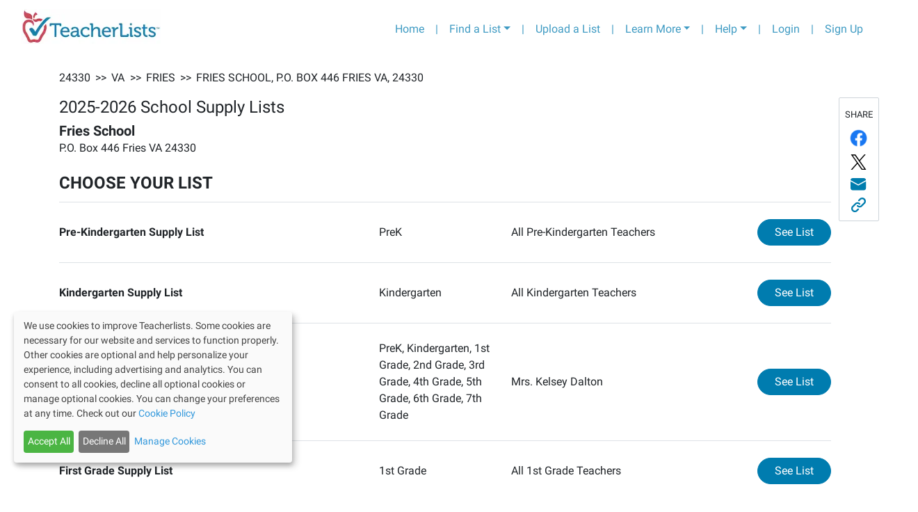

--- FILE ---
content_type: text/css; charset=UTF-8
request_url: https://app.teacherlists.com/_next/static/css/1fc0ee428ab008012cba.css
body_size: 516
content:
.BrowseListLinks_linkText__2p0PO:hover{text-decoration:none}.v2_listHeaderPanelContainer__k5i5n{padding:15px 15px 0}@media(max-width:991.98px){.v2_listHeaderPanelContainer__k5i5n{padding-bottom:0!important}}.v2_listHeaderPanelTitle__1nF2w p{font-size:14px}@media(max-width:991.98px){.v2_listHeaderPanelTitle__1nF2w h4,.v2_listHeaderPanelTitle__1nF2w p{text-align:left!important}}@media print{.v2_listHeaderPanelTitle__1nF2w{width:100%;max-width:100%;-moz-box-flex:1;flex:1 1}.v2_listHeaderPanelTitle__1nF2w h2,.v2_listHeaderPanelTitle__1nF2w p{text-align:center!important}}.v2_organizationText__2mI4J{font-size:12px}.v2_subLinkContainer__3bt9c{font-size:15px;padding:.5rem 1.5rem;font-weight:600;-webkit-box-shadow:0 2px 6px #00000029;box-shadow:0 2px 6px #00000029;background:#fff 0 0 no-repeat padding-box;opacity:1}.v2_subLinkContainer__3bt9c>a{color:#212529;text-decoration:underline}.v2_subLinkContainer__3bt9c>a:hover{text-decoration:none}.v2_noMarginBottom__23Md8{margin-bottom:0}.Breadcrumbs_v2_crumbContainer__3U4lf{opacity:1;padding:1rem 0;display:-moz-box;display:flex}@media(max-width:767.98px){.Breadcrumbs_v2_crumbContainer__3U4lf{display:none}}.Breadcrumbs_v2_crumbInner__5w4B1{display:-moz-box;display:flex;-moz-box-align:center;align-items:center}.Breadcrumbs_v2_crumbInner__5w4B1>*{padding-right:.2rem;text-transform:uppercase;color:#212529}.Breadcrumbs_v2_crumbInner__5w4B1 a:hover{font-weight:700;text-decoration:underline;color:#212529}.Breadcrumbs_v2_crumbContainerAddition__3c1ES{-moz-box-pack:justify;justify-content:space-between;display:-moz-box;display:flex}.BorwseListLinks_v2_browseContainer__1E1ZY{margin-bottom:25px}@media(max-width:991.98px){.BorwseListLinks_v2_browseContainer__1E1ZY{margin-bottom:0}}